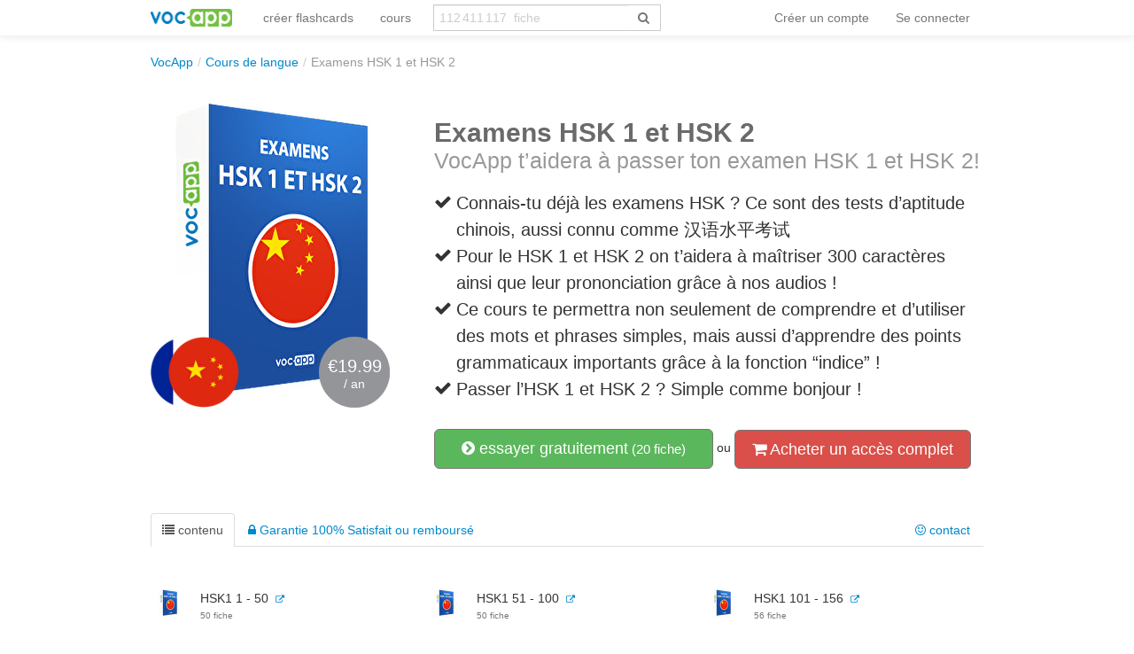

--- FILE ---
content_type: text/html; charset=UTF-8
request_url: https://vocapp.fr/course/600-examens-hsk-1-et-hsk-2
body_size: 12657
content:
<!DOCTYPE html PUBLIC "-//W3C//DTD XHTML 1.0 Transitional//EN"
        "http://www.w3.org/TR/xhtml1/DTD/xhtml1-transitional.dtd">
<html xmlns="http://www.w3.org/1999/xhtml" xml:lang="fr"
      lang="fr">
<head>

    <meta http-equiv="Content-Type" content="text/html; charset=utf-8"/>
<meta name="language" content="fr"/>


<link href="/manifest.json" rel="manifest"/>
<link type="image/x-icon" href="https://static.vocapp.com/docs/favicon.ico" rel="icon"/>
<link type="image/x-icon" href="https://static.vocapp.com/docs/favicon.ico" rel="shortcut icon"/>
<link href="/apple-touch-icon-144x144.png" rel="apple-touch-icon" sizes="144x144"/>
<link href="/apple-touch-icon-114x114.png" rel="apple-touch-icon" sizes="114x114"/>
<link href="/apple-touch-icon-72x72.png" rel="apple-touch-icon" sizes="72x72"/>
<link href="/apple-touch-icon.png" rel="apple-touch-icon"/>
<meta name="description" content="VocApp t’aidera à passer ton examen HSK 1 et HSK 2!" />
<link rel="canonical" href="https://vocapp.fr/course/600-examens-hsk-1-et-hsk-2" />
<link hreflang="pl" rel="alternate" href="https://fiszkoteka.pl/kurs/600-examens-hsk-1-et-hsk-2" />
<link hreflang="en" rel="alternate" href="https://vocapp.com/course/600-examens-hsk-1-et-hsk-2" />
<link hreflang="es" rel="alternate" href="https://vocapp.es/curso/600-examens-hsk-1-et-hsk-2" />
<link hreflang="it" rel="alternate" href="https://vocapp.it/course/600-examens-hsk-1-et-hsk-2" />
<link hreflang="fr" rel="alternate" href="https://vocapp.fr/course/600-examens-hsk-1-et-hsk-2" />
<link hreflang="de" rel="alternate" href="https://vocapp.de/paket/600-examens-hsk-1-et-hsk-2" />
<link rel="alternate" href="android-app://air.com.vocapp/https/vocapp.fr/course/600-examens-hsk-1-et-hsk-2" />
<link rel="stylesheet" type="text/css" href="https://static.vocapp.com/assets/merged/Z0YOC7e4x127fw70yDrF.css" />
<script type="text/javascript" src="//ajax.googleapis.com/ajax/libs/jquery/1.8.3/jquery.min.js"></script>
<script type="text/javascript" src="//ajax.googleapis.com/ajax/libs/jqueryui/1.9.2/jquery-ui.min.js"></script>
<script type="text/javascript" src="https://static.vocapp.com/assets/merged/bIRf8KYYkndGgKRPLum2.js"></script>
<script type="text/javascript">
/*<![CDATA[*/
var payWidget=createPayWidget({"id":"pay","modalId":"pay","itemId":13746563,"accessUrl":"/roles/access/ajax-has-access"});var priceChanger=createPriceChanger({"next":{"month":"year","year":"month"},"text":{"day":"Accès <b>1 jour</b>","3days":"Accès de 3 jours","week":"accès hebdomadaire","month":"accès mensuel","quarter":"accès trimestriel","half":"accès semi-annuel","year":"accès annuel","2years":"l'accès de deux ans","forever":"accès pour toujours"},"prices":{"month":"9.99","year":"19.99"},"pricesCurrency":{"month":"€9.99","year":"€19.99"},"ids":{"month":137,"year":138},"state":"month","triggerId":"pay-summary"});;window.jsErrors=[];window.onerror=function(message,file,line){var text=message+'|'+file+'|'+line;text=text+'|'+navigator.userAgent+'|'+navigator.appCodeName+'|'+navigator.appName+'|'+navigator.appVersion+'|'+navigator.cookieEnabled+'|'+navigator.platform;text=text+'|'+document.location.host+'|'+document.location.href+'|'+document.location.pathname+'|'+document.location.search;var url='/site/js-error';var x=window.XMLHttpRequest?new XMLHttpRequest():new ActiveXObject('Microsoft.XMLHTTP');x.open('POST',url,true);x.setRequestHeader('Content-type','application/x-www-form-urlencoded');x.send('text='+text);window.jsErrors[window.jsErrors.length]=text;return false;};;Messages={translations:{"js":{"Przepisz: ":"réécrire: ","Runda ":"rond ","Wystąpił błąd przy wczytywaniu danych!":"Une erreur est survenue lors du chargement des données!","Zacznij od początku":"Commencez dès le début","Zacznij od rundy ":"Commencez par tour ","Ładowanie...":"Chargement en cours ...","Poprawnie ":"correctement ","Błędnie ":"par erreur ","Pozostało ":"restant "," runda ":" tour ","Dalej &raquo;":"Suivant »"," Rozumiem. Biorę się do nauki!":" Je comprends. Je prends à apprendre!","&laquo; Wróć":"«Retour","co chcesz zrobić?":"ce que vous voulez faire?",". Słabiutko. W tej grze trzeba się porządnie skupić!":". Faiblement. Vous devez vous concentrer correctement dans ce jeu!",", niezły wynik. ":"beau résultat. "," Jeszcze jedna gierka na poprawę myślenia?":" Un autre jeu pour améliorer la réflexion?","Czy na pewno chcesz usunąć fiszkę z zestawu?":"Êtes-vous sûr de vouloir supprimer la carte de l’ensemble?","Wgrywanie pliku nie powiodło się.":"Le téléchargement du fichier a échoué.","Czy chcesz automatycznie dostosować odpowiedzi i przykłady do nowego języka?":"Voulez-vous ajuster automatiquement les réponses et les exemples à une nouvelle langue?","Zdobyte punkty: ":"Points gagnés: "}},t:function(category,text){var translations=Messages.translations[category];if(translations&&translations.hasOwnProperty(text)&&translations[text]){return translations[text];}else{jQuery.ajax({url:'/message/message-translation/missing',type:'POST',data:{category:category,language:'fr',message:text},success:function(translated){translations[text]=translated;}});return text;}}};
/*]]>*/
</script>
<title>→ Examens HSK 1 et HSK 2</title>



</head>

<body style="padding-top: 60px; padding-bottom: 70px; ">
<div class="page-container">

    <script type="text/javascript">baseUrl = ""</script>

    
    <div class="container" style="background-color:white">

        <div id="flasher"></div><script type='text/javascript'>/* <![CDATA[ */var flasher = new fm.Flasher({"id":"flasher","url":"/user/user/save-value"}); ;/* ]]> */</script>
        <div class="navbar navbar-fixed-top"><div class="navbar-inner"><div class="container"><a class="btn btn-navbar" data-toggle="collapse" data-target="#yii_bootstrap_collapse_0"><span class="icon-bar"></span><span class="icon-bar"></span><span class="icon-bar"></span></a><a href="https://vocapp.fr/" class="brand"><img style="height:20px;margin-right:-5px;" src="https://static.vocapp.com/assets/scaled/x20-vocapp_vocapp-logo-orig-transparent.png" alt="VocApp - l&#039;application pour apprendre le vocabulaire pour Android et iOS" /></a><div class="nav-collapse" id="yii_bootstrap_collapse_0"><ul style="" id="id62132164091" class="nav"><li><a href="/stuff/set/create">créer flashcards</a></li><li><a href="/stuff/package/index">cours</a></li></ul><form class="navbar-search search-box" action="/classify/search/search" method="get"><div class="input-append"><input type="text" class="search-box-query form-control" name="query" autocomplete="off" autocapitalize="off" style="border-radius:0px;border-right:none" placeholder="112 411 117  fiche"/><span class="input-group-btn"><button type="submit" class="btn btn-default" style="height:30px; border-color:#ccc; color:#777; background-color:#fff; border-radius:0px;"><span class="fa fa-search icon icon-search"></span> </button></span></div></form><ul class="pull-right nav" id="id7144939505"><li class="divider-vertical"></li><li onclick="prepareModalRegisterOrLoginView(&#039;#login-topbar&#039;, &#039;register&#039;); $(&#039;#login-topbar&#039;).modal(&#039;show&#039;);return false;"><a href="/user/user/login">Créer un compte</a></li><li onclick="prepareModalRegisterOrLoginView(&#039;#login-topbar&#039;, &#039;login&#039;); $(&#039;#login-topbar&#039;).modal(&#039;show&#039;);return false;"><a href="/user/user/login">Se connecter</a></li></ul></div></div></div></div>
        <ul xmlns:v="http://rdf.data-vocabulary.org/#" class="hidden-phone breadcrumb"><li><span typeof="v:Breadcrumb"><a href="/">VocApp</a></span><span class="divider">/</span></li><li><a href="/stuff/package/index">Cours de langue</a><span class="divider">/</span></li><li class="active">Examens HSK 1 et HSK 2</li></ul>
        <div id="content">
<div id="package_view">
    
    <div class="row" style="margin-top:30px;margin-bottom:50px;">
        <div class="span4" style="position: relative;">
            <img src="https://static.vocapp.com/img/5/0/w/A2jP5Yf7bl7ibaAb_.jpg" alt="Examens HSK 1 et HSK 2"/>
            <div class="flags"><img src="https://static.vocapp.com/img/f/V/O/mLc6U_ZZig0MLu73k.png" alt="Français"/><img class="flagsRight" src="https://static.vocapp.com/img/X/M/i/LEChXCsbLzjUDrYQK.png" alt="中文, 汉语, 漢語"/></div>
            <div title="kolko" style="background-image: url(&#039;https://static.vocapp.com/assets/G-eLQHH8FCrawHVDd22o.png&#039;);background-position:-301px -59px;width:80px;height:80px;vertical-align: middle;overflow:hidden;display:inline-block;color:white;text-align:center;position:absolute;width:80px;height:80px;top:270px;left:190px">            <div style="font-size:20px;margin-top:23px;">€19.99</div>/ an            </div>
            <div style="clear:both;"></div>


        </div>

        <div class="span8 ">

            <div class="package-description">
                <h1>Examens HSK 1 et HSK 2<br/>
    <small>VocApp t’aidera à passer ton examen HSK 1 et HSK 2!</small>
</h1>

<div class="description-points">
            <div class="clearfix">
            <div style="float:left;width:25px;margin-top:4px;">
                <i class="icon-ok"></i>
            </div>
            <div style="float:left;width:590px;">
                Connais-tu déjà les examens HSK ? Ce sont des tests d’aptitude chinois, aussi connu comme 汉语水平考试            </div>
        </div>
                <div class="clearfix">
            <div style="float:left;width:25px;margin-top:4px;">
                <i class="icon-ok"></i>
            </div>
            <div style="float:left;width:590px;">
                Pour le HSK 1 et HSK 2 on t’aidera à maîtriser 300 caractères ainsi que leur prononciation grâce à nos audios !            </div>
        </div>
                <div class="clearfix">
            <div style="float:left;width:25px;margin-top:4px;">
                <i class="icon-ok"></i>
            </div>
            <div style="float:left;width:590px;">
                Ce cours te permettra non seulement de comprendre et d’utiliser des mots et phrases simples, mais aussi d’apprendre des points grammaticaux importants grâce à la fonction “indice” !            </div>
        </div>
                <div class="clearfix">
            <div style="float:left;width:25px;margin-top:4px;">
                <i class="icon-ok"></i>
            </div>
            <div style="float:left;width:590px;">
                Passer l’HSK 1 et HSK 2 ? Simple comme bonjour !            </div>
        </div>
        </div>
            </div>

            <div data-width="840" id="pay" class="modal hide fade">
    <div class="modal-header">
        <a class="close" data-dismiss="modal">&times;</a><a rel="popover" style="color:#333;float:right;margin-right:10px;margin-top:0px; cursor:pointer" data-html="true" data-title="information rapide" data-content="&lt;ul&gt;
               &lt;li&gt;Le délai de livraison dépend du mode de paiement. Si vous payez le transfert rapide d&#039;Internet ou par carte de crédit, vous aurez accès à environ &lt;b&gt;une minute.&lt;/b&gt; Si vous payez au bureau de poste - vous devrez ConceptionKAC même quelques jours.&lt;/li&gt;
               &lt;li&gt;Le paiement par carte de crédit obéir soigneusement toutes les données, assurez-vous que cette carte vous pouvez payer en ligne.&lt;/li&gt;
               &lt;li&gt;En cas de doute sur le statut de votre transaction, vous pouvez nous écrire (vocapp@vocapp.com) - se fera un plaisir de vous aider.&lt;/li&gt;
                &lt;/ul&gt;" data-placement="bottom"><strong>Des questions?</strong></a>
        <span style="margin-left:20px;color:#ccc">
                    <span class="qb-step1"><strong style="color:#333">Créer un compte</strong></span> &gt;
            <span class="qb-step2">Sélectionnez une méthode de paiement</span> &gt;
        <span>paiement</span> <span
                    class="qb-step4">&gt; <span>confirmation d'inscription</span></span>
            </span>

    </div>

    <div class='modal-body' style="max-height: 500px; padding-bottom:10px;">
                    <div class='qb-step1'>
                <div id="pay-rol"><div class="login" style="display: none"><form class="span6 form-vertical" id="pay-login-form" action="/user/user/ajaxLogin" method="post">    <div>
        <a class="btn-primary btn btn-mini pull-right btn-xs ffb-login-button" href="https://vocapp.fr/oauth/facebook"><span class="fa fa-facebook-sign icon icon-facebook-sign"></span><span class="fa fa-facebook-square icon icon-facebook-square"></span> Se connecter</a><a class="btn btn-danger btn-mini pull-right btn-xs fgp-login-button" href="https://vocapp.fr/oauth/google" style="margin-right: 8px"><span class="fa fa-google-plus-sign icon icon-google-plus-sign"></span><span class="fa fa-google-plus-square icon icon-google-plus-square"></span>  Se connecter</a><div><h2>Se connecter</h2></div><br /><div class="control-group"><input class="focus-on-me biginput" style="width: 96%;" autofocus="autofocus" placeholder="Connexion ou Email" name="LoginForm[username]" id="LoginForm_username" type="text" /><span class="help-block error" id="LoginForm_username_em_" style="display: none"></span></div><div class="control-group"><input class="biginput" style="width:96%" placeholder="Mot de passe" name="LoginForm[password]" id="LoginForm_password" type="password" /><span class="help-block error" id="LoginForm_password_em_" style="display: none"></span></div><button style="margin-bottom:10px; margin-top:10px;" class="btn btn-primary btn-large btn-block" type="submit" name="yt0">plus</button><a href="#" onclick="toggleRegisterOrLoginView(&#039;#pay-rol&#039;, &#039;register&#039;); return false;">Vous ne possédez pas de compte?</a><br /><a href="/user/user/recovery">Vous avez oublié votre mot de passe?</a>    </div>
</form></div><div class="register" style="display : "><form class="span6 form-vertical" id="pay-registration-form" action="/user/user/ajaxRegistration" method="post">    <div>
        <a class="btn-primary btn btn-mini pull-right btn-xs ffb-login-button" href="https://vocapp.fr/oauth/facebook"><span class="fa fa-facebook-sign icon icon-facebook-sign"></span><span class="fa fa-facebook-square icon icon-facebook-square"></span>  Se connecter</a><a class="btn btn-danger btn-mini pull-right btn-xs fgp-login-button" href="https://vocapp.fr/oauth/google" style="margin-right: 8px"><span class="fa fa-google-plus-sign icon icon-google-plus-sign"></span><span class="fa fa-google-plus-square icon icon-google-plus-square"></span>  Se connecter</a><div><h2>Créer un compte</h2></div><br/><input name="RegistrationForm[version]" id="RegistrationForm_version" type="hidden" /><div class="control-group"><input class="focus-on-me biginput" style="width:96%" placeholder="Votre adresse e-mail" name="RegistrationForm[email]" id="RegistrationForm_email" type="text" maxlength="255" /><span class="help-block error" id="RegistrationForm_email_em_" style="display: none"></span></div><input name="RegistrationForm[miniForm]" id="RegistrationForm_miniForm" type="hidden" value="" /><button style="margin-bottom:10px; margin-top:10px;" class="btn btn-primary btn-large btn-block" type="submit" name="yt1">plus</button><a href="#" onclick="toggleRegisterOrLoginView(&#039;#pay-rol&#039;, &#039;login&#039;); return false;">Déjà vous avez un compte?</a><label class="checkbox" for="RegistrationForm_acceptTerms"><input id="ytRegistrationForm_acceptTerms" type="hidden" value="0" name="RegistrationForm[acceptTerms]" /><input name="RegistrationForm[acceptTerms]" id="RegistrationForm_acceptTerms" value="1" checked="checked" type="checkbox" />
accepter <a href="/site/terms" title="En bref: nous agissons vraiment juste :)" style="font-weight: bold; color: gray" target="_blank" data-toggle="tooltip">règlements</a> et <a href="/site/privacy" title="En bref: Votre email est sûr, jamais ne donnera à personne" style="font-weight: bold; color: gray" target="_blank" data-toggle="tooltip">Politique de confidentialité</a><span class="help-block error" id="RegistrationForm_acceptTerms_em_" style="display: none"></span></label>    </div>
</form></div></div>            </div>
        
        <div class='qb-step2' style="display: none">
            <div style="clear: both"></div>
            <div style="float: left; width: 500px;margin-left:20px;"><h2>Payer par PayPal</h2><form target="_top" class="pay-pal-buy-now-btn" action="https://www.paypal.com/cgi-bin/webscr" method="post"><input type="hidden" value=",,13746563,137" name="custom" id="custom" /><input type="hidden" value="S99FJXHMZ5G7U" name="business" id="business" /><input type="hidden" value="GB" name="lc" id="lc" /><input type="hidden" value="Examens HSK 1 et HSK 2" name="item_name" id="item_name" /><input type="hidden" value="13746563" name="item_number" id="item_number" /><input type="hidden" value="9.99" name="amount" id="amount" /><input type="hidden" value="EUR" name="currency_code" id="currency_code" /><input type="hidden" value="https://vocapp.fr/payment/payPal/success" name="return" id="return" /><input type="hidden" value="https://vocapp.fr/payment/payPal/cancel" name="cancel_return" id="cancel_return" /><input type="hidden" value="https://vocapp.fr/payment/payPal/ipnListener" name="notify_url" id="notify_url" /><input type="hidden" name="cmd" value="_xclick" />
<input type="hidden" name="button_subtype" value="services" />
<input type="hidden" name="no_note" value="1" />
<input type="hidden" name="no_shipping" value="1" />
<input type="hidden" name="rm" value="1" />
<input type="hidden" name="bn" value="PP-BuyNowBF:btn_buynow_LG.gif:NonHosted" /><input type="image" src="https://www.paypalobjects.com/en_GB/i/btn/btn_buynow_LG.gif" name="submit" alt="PayPal – The safer, easier way to pay online." />
<img alt="" src="https://www.paypalobjects.com/pl_PL/i/scr/pixel.gif" width="1" height="1"/></form></div>        </div>

        <div class='qb-step2b' style="display: none">
            <h3>Le cours a été acheté à l'avance</h3>

            <div style="clear: both"></div>
            <a href="/stuff/learning/index">Aller à la science</a>        </div>
        <div id="pay-summary" class="well span3 pull-right" style="width: 200px;margin-right:10px;"><h3 style="margin-bottom:15px;">résumé</h3>    <div style="margin-bottom:10px;"><i class="icon-shopping-cart"></i> <b>Examens HSK 1 et HSK 2</b></div>

    <div style="margin-bottom:10px;">
        <i class="icon-calendar"></i>
        <span class='period'>accès mensuel</span> <a href="#" style="float:right;margin-right: 5px; "
                                                      onclick='priceChanger.togglePeriod(); return false;'>(Change)</a>
    </div>


    <div style="margin-bottom:10px; display: none;">
        <span class="fa fa-user icon icon-user"></span> <span class='email'></span>
    </div>

    <hr/>
    <strong style="font-size:38px;line-height: 44px;"> <span
                class='price'>€9.99</span>*
    </strong>
    <span class="bonus" style="display:none; ">
        <span
                style="text-decoration: line-through; ">€29 </span>
    <br/><span style="font-size:10px;">* Prix garanti pour            <strong>19.01.2026</strong></span>
    </span>
    <hr/>

    <div style="margin-top:10px;">
        <div style="margin-bottom:10px;"><i class="icon-ok-sign"></i>
            30 jours <a rel="popover" data-html="true" data-title="100% Satisfaction garantie" data-content="Ou vous serez &lt;b&gt;100% satisfait&lt;/b&gt; ou &lt;b&gt;rembourse votre argent.&lt;/b&gt; Aucune question posée. &lt;br/&gt;&lt;br/&gt; Avec cette garantie, vous pouvez utiliser dans les &lt;b&gt;30 jours.&lt;/b&gt; &lt;br/&gt;&lt;br/&gt;" data-placement="top">garantie</a> retour        </div>
        <div style="margin-bottom:10px;"><i class="icon-bolt"></i>&nbsp;
            <a rel="popover" data-html="true" data-title="La mise en œuvre express" data-content="Dans 99% des cas (paiement en ligne, paiement par carte) transaction est exécutée &lt;b&gt;presque immédiatement.&lt;/b&gt; &lt;br/&gt;&lt;br/&gt; En cas de retard pour fournir la démo d&#039;accès afin que vous puissiez &lt;b&gt;le r&lt;/b&gt;Manhole commencer à apprendre." data-placement="top">express</a> exécution        </div>

    </div>
</div>
        <div style="clear:both;"></div>
    </div>
<div class="modal-footer"><img style="width:90px;margin-left:20px;margin-top:2px;float:right;margin-right:40px" src="https://static.vocapp.com/assets/scaled/90x-vocapp_vocapp-logo-orig-transparent.png" alt="logo fiche" /></div></div><div class="well get-full-access" style="display:none;margin-top:20px;">
    
    <h4><i class="icon-shopping-cart"></i> Acheter un accès complet:

    </h4><br/>

    <a onclick="priceChanger.setPeriod(&#039;month&#039;); $(&#039;#pay&#039;).modal(&#039;show&#039;);return false;" class="btn btn-danger btn-large">accès mensuel (<del>€16</del> €9.99*)</a> <a onclick="priceChanger.setPeriod(&#039;year&#039;); $(&#039;#pay&#039;).modal(&#039;show&#039;);return false;" class="btn btn-danger btn-large">accès annuel (<del>€29</del> €19.99*)</a><div style="font-size:12px; margin-top:5px;">*prix garanti à19.01.2026</b></div>
    <div class="row">
        <div class="span4">
            <i class="icon-lock"></i> 30 jours Garantie de remboursement<br/>
                            <i class="icon-shield"></i> Prise en charge des paiements sécurisés PayPal <br/>
                    </div>
        <div class="span3">
            <i class="icon-time"></i> la mise en œuvre rapide<br/>
            <br/>
        </div>
    </div>
    <br/>

</div>
<a data-toggle="modal" style="width:275px;" class="btn btn-success btn-large" href="#try"><i class="icon-chevron-sign-right"></i> essayer gratuitement<small> (20  fiche)</small></a><div data-width="420" id="try" class="modal hide fade"><div class='modal-body'>
    <a class="close" data-dismiss="modal">&times;</a>

    <div class='row' style="padding-left:20px;">

        <div id="id1186598058"><div class="login" style="display: none"><form class="span5 form-vertical" id="try-login-form" action="/user/user/ajaxLogin" method="post">    <div>
        <a class="btn-primary btn btn-mini pull-right btn-xs ffb-login-button" href="https://vocapp.fr/oauth/facebook"><span class="fa fa-facebook-sign icon icon-facebook-sign"></span><span class="fa fa-facebook-square icon icon-facebook-square"></span> Se connecter</a><a class="btn btn-danger btn-mini pull-right btn-xs fgp-login-button" href="https://vocapp.fr/oauth/google" style="margin-right: 8px"><span class="fa fa-google-plus-sign icon icon-google-plus-sign"></span><span class="fa fa-google-plus-square icon icon-google-plus-square"></span>  Se connecter</a><div><h2>Se connecter</h2></div><br /><div class="control-group"><input class="focus-on-me biginput" style="width: 96%;" autofocus="autofocus" placeholder="Connexion ou Email" name="LoginForm[username]" id="LoginForm_username" type="text" /><span class="help-block error" id="LoginForm_username_em_" style="display: none"></span></div><div class="control-group"><input class="biginput" style="width:96%" placeholder="Mot de passe" name="LoginForm[password]" id="LoginForm_password" type="password" /><span class="help-block error" id="LoginForm_password_em_" style="display: none"></span></div><button style="margin-bottom:10px; margin-top:10px;" class="btn btn-primary btn-large btn-block" type="submit" name="yt2">Se connecter</button><a href="#" onclick="toggleRegisterOrLoginView(&#039;#id1186598058&#039;, &#039;register&#039;); return false;">Vous ne possédez pas de compte?</a><br /><a href="/user/user/recovery">Vous avez oublié votre mot de passe?</a>    </div>
</form></div><div class="register" style="display : "><form class="span5 form-vertical" id="try-registration-form" action="/user/user/ajaxRegistration" method="post">    <div>
        <a class="btn-primary btn btn-mini pull-right btn-xs ffb-login-button" href="https://vocapp.fr/oauth/facebook"><span class="fa fa-facebook-sign icon icon-facebook-sign"></span><span class="fa fa-facebook-square icon icon-facebook-square"></span>  Se connecter</a><a class="btn btn-danger btn-mini pull-right btn-xs fgp-login-button" href="https://vocapp.fr/oauth/google" style="margin-right: 8px"><span class="fa fa-google-plus-sign icon icon-google-plus-sign"></span><span class="fa fa-google-plus-square icon icon-google-plus-square"></span>  Se connecter</a><div><h2>Inscrivez-vous au cours</h2></div><div><i class="icon-time"></i> Dans les <b>60 secondes,</b> vous commencez à apprendre :)</div><div><i class="icon-ok"></i> Totalement <b>gratuit et sans engagement.</b></div><br/><input name="RegistrationForm[version]" id="RegistrationForm_version" type="hidden" /><div class="control-group"><input class="focus-on-me biginput" style="width:96%" placeholder="Votre adresse e-mail" name="RegistrationForm[email]" id="RegistrationForm_email" type="text" maxlength="255" /><span class="help-block error" id="RegistrationForm_email_em_" style="display: none"></span></div><input name="RegistrationForm[miniForm]" id="RegistrationForm_miniForm" type="hidden" value="" /><button style="margin-bottom:10px; margin-top:10px;" class="btn btn-primary btn-large btn-block" type="submit" name="yt3">Créer un compte</button><a href="#" onclick="toggleRegisterOrLoginView(&#039;#id1186598058&#039;, &#039;login&#039;); return false;">Déjà vous avez un compte?</a><label class="checkbox" for="RegistrationForm_acceptTerms"><input id="ytRegistrationForm_acceptTerms" type="hidden" value="0" name="RegistrationForm[acceptTerms]" /><input name="RegistrationForm[acceptTerms]" id="RegistrationForm_acceptTerms" value="1" checked="checked" type="checkbox" />
accepter <a href="/site/terms" title="En bref: nous agissons vraiment juste :)" style="font-weight: bold; color: gray" target="_blank" data-toggle="tooltip">règlements</a> et <a href="/site/privacy" title="En bref: Votre email est sûr, jamais ne donnera à personne" style="font-weight: bold; color: gray" target="_blank" data-toggle="tooltip">Politique de confidentialité</a><span class="help-block error" id="RegistrationForm_acceptTerms_em_" style="display: none"></span></label>    </div>
</form></div></div>
            </div>
</div>

<div class="modal-footer"><img style="width:90px;margin-left:20px;margin-top:2px;float:right;margin-right:40px" src="https://static.vocapp.com/assets/scaled/90x-vocapp_vocapp-logo-orig-transparent.png" alt="logo fiche" /></div></div> ou <a onclick="if(typeof Eventer !== &quot;undefined&quot;) {
    Eventer.trackSellerEvent(&quot;clicked buy full access&quot;,{&quot;id&quot;:600});
}; $(&#039;.get-full-access&#039;).toggle();return false;" class="btn btn-danger btn-large" href="#"><i class="icon-shopping-cart"></i> Acheter un accès complet</a>        </div>
    </div>

<div id="id31633145758"><ul id="id4348067083" class="nav nav-tabs"><li class="active"><a onclick="if(typeof Eventer !== &quot;undefined&quot;) {
    Eventer.trackSellerEvent(&quot;Changed Tab Content&quot;,{&quot;pac_id&quot;:600});
}" data-toggle="tab" href="#id31633145758_tab_1"><i class="icon-list"></i> contenu</a></li><li><a onclick="if(typeof Eventer !== &quot;undefined&quot;) {
    Eventer.trackSellerEvent(&quot;Changed Tab Guarantee&quot;,{&quot;pac_id&quot;:600});
}" data-toggle="tab" href="#id31633145758_tab_2"><i class="icon-lock"></i> Garantie 100% Satisfait ou remboursé</a></li><li class="pull-right"><a onclick="if(typeof Eventer !== &quot;undefined&quot;) {
    Eventer.trackSellerEvent(&quot;Changed Tab Contact&quot;,{&quot;pac_id&quot;:600});
}" data-toggle="tab" href="#id31633145758_tab_3"><i class="icon-smile"></i> contact</a></li></ul><div class="tab-content"><div id="id31633145758_tab_1" class="tab-pane fade active in"><div id="id2585809376" class="course-content"><table class="table"><tr><td class="image"><img src="https://static.vocapp.com/img/C/d/L/yKj3t8eRPUHyF_G4Y.jpg" alt="HSK1 1 - 50"/></td><td class="desc"><span>HSK1 1 - 50</span>&nbsp;&nbsp;<a href="/hsk1-1-50-flashcards-984337" style="font-size:10px;"><i class="icon-external-link"></i></a><br /><span class="subscriptum">50  fiche</span></td><td class="image"><img src="https://static.vocapp.com/img/C/d/L/yKj3t8eRPUHyF_G4Y.jpg" alt="HSK1 51 - 100"/></td><td class="desc"><span>HSK1 51 - 100</span>&nbsp;&nbsp;<a href="/hsk1-51-100-flashcards-984338" style="font-size:10px;"><i class="icon-external-link"></i></a><br /><span class="subscriptum">50  fiche</span></td><td class="image"><img src="https://static.vocapp.com/img/C/d/L/yKj3t8eRPUHyF_G4Y.jpg" alt="HSK1 101 - 156"/></td><td class="desc"><span>HSK1 101 - 156</span>&nbsp;&nbsp;<a href="/hsk1-101-156-flashcards-984339" style="font-size:10px;"><i class="icon-external-link"></i></a><br /><span class="subscriptum">56  fiche</span></td></tr><tr><td class="image"><img src="https://static.vocapp.com/img/C/d/L/yKj3t8eRPUHyF_G4Y.jpg" alt="HSK2 1 - 50"/></td><td class="desc"><span>HSK2 1 - 50</span>&nbsp;&nbsp;<a href="/hsk2-1-50-flashcards-984340" style="font-size:10px;"><i class="icon-external-link"></i></a><br /><span class="subscriptum">50  fiche</span></td><td class="image"><img src="https://static.vocapp.com/img/C/d/L/yKj3t8eRPUHyF_G4Y.jpg" alt="HSK2 51 - 100"/></td><td class="desc"><span>HSK2 51 - 100</span>&nbsp;&nbsp;<a href="/hsk2-51-100-flashcards-984341" style="font-size:10px;"><i class="icon-external-link"></i></a><br /><span class="subscriptum">50  fiche</span></td><td class="image"><img src="https://static.vocapp.com/img/C/d/L/yKj3t8eRPUHyF_G4Y.jpg" alt="HSK2 101 - 150"/></td><td class="desc"><span>HSK2 101 - 150</span>&nbsp;&nbsp;<a href="/hsk2-101-150-flashcards-984342" style="font-size:10px;"><i class="icon-external-link"></i></a><br /><span class="subscriptum">49  fiche</span></td></tr></table></div></div><div id="id31633145758_tab_2" class="tab-pane fade"><p>Wszystkie kursy są objęte gwarancją <b>zwrotu 100% zapłaconej ceny.</b></p>

<p>Do skorzystania z gwarancji <b>nie jest wymagane</b> przedstawienia żadnego powodu.</p>

<p>Z tej gwarancji mogą Państwo skorzystać w <b>ciągu 30 dni</b> od daty zakupu.</p>

<p>Pieniądze zostaną <b>zwrócone na konto</b> najpóźniej w ciągu 30 dni od kiedy dostanę informację, że chcą Państwo
    skorzystać z tej gwarancji.</p>

<p>Informacja o chęci skorzystania z gwarancji może zostać przesłana <b>pocztą</b> bądź <b>e-mailem</b>.</p>


<b><i style="font-size:18px;">Marcin Młodzki</i></b>,
<span style="font-size:15px;">członek zarządu</span><br/>
<small>(Warszawa, 1. października 2018)</small>
<br/><br/>
<p><b>VocApp Sp. z o.o.</b> <br/> ul. Mielczarskiego 8/58 | 02-798 Warszawa
    <br/>
    NIP: 951 245 79 19 | REGON: 369727696 </p>
</div><div id="id31633145758_tab_3" class="tab-pane fade"><span style="font-size:16px;">vocapp@vocapp.com</span><br/>

<br/>
<br/>
<h2>adresse</h2>
VocApp Sp. z o.o.<br/>
ul. Mielczarskiego 8/58<br/>
02-798 Warszawa<br/><br/>
NIP: 951 245 79 19<br/>
REGON: 369727696<br/>
</div></div></div><div class="well row threeInRow">Autres cours<br /><br /><a class="col-sm-6 col-xs-12" href="/course/541-chinois-en-1-jour">Chinois en 1 jour</a><a class="col-sm-6 col-xs-12" href="/course/542-chinois-jour-2">Chinois: jour 2</a><a class="col-sm-6 col-xs-12" href="/course/551-top-1000-des-mots-chinois">Top 1000 des mots chinois</a><a class="col-sm-6 col-xs-12" href="/course/589-top-500-des-verbes-chinois">Top 500 des verbes chinois</a><a class="col-sm-6 col-xs-12" href="/course/908-guide-de-conversation-chinois">Guide de conversation chinois</a><a class="col-sm-6 col-xs-12" href="/course/682-chinois-en-voyage">Chinois en voyage</a><a class="col-sm-6 col-xs-12" href="/course/909-chinois-pour-les-enfants">Chinois pour les enfants</a><a class="col-sm-6 col-xs-12" href="/course/685-top-300-des-adjectifs-chinois">Top 300 des adjectifs chinois </a><a class="col-sm-6 col-xs-12" href="/course/599-examen-hsk-3">Examen HSK 3</a><a class="col-sm-6 col-xs-12" href="/course/956-chinois-des-affaires">Chinois des affaires</a><a class="col-sm-6 col-xs-12" href="/course/1055-examen-hsk-5">Examen HSK 5</a><a class="col-sm-6 col-xs-12" href="/course/724-examen-hsk-4">Examen HSK 4</a><a class="col-sm-6 col-xs-12" href="/course/600-examens-hsk-1-et-hsk-2">Examens HSK 1 et HSK 2</a><a class="col-sm-6 col-xs-12" href="/course/1207-200-expressions-chinoises">200 expressions chinoises</a></div>
    <div style="margin-bottom:50px;">
            </div>

    <div style="margin-bottom:50px;">
            </div>

    <hr/>

</div>

</div>

        <div class="clear"></div>

        <hr style="margin:20px 0"/>

        
<div class="vocapp-footer">
    <div class="container ">
        <div class="row">
            <div class="span4">
                <h5>VocApp Flashcards</h5>
                &copy; Copyright 2026 VocApp
                <br/><br/>
                02-798 Mielczarskiego 8/58 <br/>
                Warsaw, Poland (EU)<br/><br/>

                <div class="social-network" style="font-size:20px;"><a href="https://www.facebook.com/VocAppLanguages"><span class="fa fa-facebook-sign icon icon-facebook-sign"></span></a>&nbsp; <a href="https://www.twitter.com/vocappcom"><span class="fa fa-twitter icon icon-twitter"></span></a>&nbsp; <a href="https://www.youtube.com/channel/UCkG_2XWygNkvkfi3vHOII5g"><span class="fa fa-youtube-play icon icon-youtube-play"></span></a>&nbsp; <a href="https://plus.google.com/+Vocapp/posts"><span class="fa fa-google-plus icon icon-google-plus"></span></a>&nbsp; <a href="http://blog.vocapp.com/feed/"><span class="fa fa-rss icon icon-rss"></span></a>&nbsp; </div>            </div>

            <div class="span2">
                <h5>applications</h5>

                <a href="https://play.google.com/store/apps/details?id=air.com.vocapp&amp;hl=pl&amp;referrer=utm_source%3Dbadge_link%26utm_medium%3Dfooter"><i class="icon-android"></i> flashcards Android</a> <br/>                 <a href="https://itunes.apple.com/us/app/vocapp-flashcards/id902408172?mt=8&amp;utm_source=fiszkoteka.pl&amp;utm_medium=badge_link&amp;utm_campaign=footer"><i class="icon-apple"></i> iOS flashcards</a>                            </div>

            <div class="span2">
                <h5>A propos de nous</h5>
                <a href="/site/aboutus">notre équipe</a><br/>
                                <a href="http://blog.vocapp.com">blog</a><br/>            </div>

            <div class="span2">
                <h5>contact</h5>
                <a href="/site/contact">contacter</a><br/>                 
                                <h5>aider</h5>
                <a href="/faq">Foire Aux Questions</a>            </div>

            <div class="span2">
                <h5>règlements</h5>
                <a href="/site/warranty">Garantie 100%</a> <br/> <a href="/site/privacy">Politique de confidentialité</a><br/><a href="/site/terms">règlements</a> <br/> 
                <div class="hidden-phone">
                    <h5>plus</h5>
                    <a href="/classify/search/search?sort=1">nouvelle fiche</a><br/><a href="/classify/tag-category/index">catalogue</a><br/>                </div>
            </div>
        </div>
    </div>
</div>


<div class="container">
    <div class="row">
        <div class="span12" style="text-align: center;">
            <a href="/ncbir"><img src="https://static.vocapp.com/images/fiszkoteka-ncbir.png" alt="fiche" /></a>        </div>
    </div>
</div>
    </div>

    <div data-width="420" id="login-topbar" class="modal hide fade"><div class="modal-header">&nbsp;<a class="close" data-dismiss="modal">&times;</a></div><div class="modal-body">
<div class="container-fluid">
    <div class="row-fluid">
        <div id="id8739603371"><div class="login" style="display: "><form class="span12 form-vertical" id="login-topbar-login-form" action="/user/user/ajaxLogin" method="post">    <div>
        <a class="btn-primary btn btn-mini pull-right btn-xs ffb-login-button" href="https://vocapp.fr/oauth/facebook"><span class="fa fa-facebook-sign icon icon-facebook-sign"></span><span class="fa fa-facebook-square icon icon-facebook-square"></span> Se connecter</a><a class="btn btn-danger btn-mini pull-right btn-xs fgp-login-button" href="https://vocapp.fr/oauth/google" style="margin-right: 8px"><span class="fa fa-google-plus-sign icon icon-google-plus-sign"></span><span class="fa fa-google-plus-square icon icon-google-plus-square"></span>  Se connecter</a><div><h2>Se connecter</h2></div><br /><div class="control-group"><input class="focus-on-me biginput" style="width: 96%;" autofocus="autofocus" placeholder="Connexion ou Email" name="LoginForm[username]" id="LoginForm_username" type="text" /><span class="help-block error" id="LoginForm_username_em_" style="display: none"></span></div><div class="control-group"><input class="biginput" style="width:96%" placeholder="Mot de passe" name="LoginForm[password]" id="LoginForm_password" type="password" /><span class="help-block error" id="LoginForm_password_em_" style="display: none"></span></div><button style="margin-bottom:10px; margin-top:10px;" class="btn btn-primary btn-large btn-block" type="submit" name="yt4">Se connecter</button><a href="#" onclick="toggleRegisterOrLoginView(&#039;#id8739603371&#039;, &#039;register&#039;); return false;">Vous ne possédez pas de compte?</a><br /><a href="/user/user/recovery">Vous avez oublié votre mot de passe?</a>    </div>
</form></div><div class="register" style="display : none"><form class="span12 form-vertical" id="login-topbar-registration-form" action="/user/user/ajaxRegistration" method="post">    <div>
        <a class="btn-primary btn btn-mini pull-right btn-xs ffb-login-button" href="https://vocapp.fr/oauth/facebook"><span class="fa fa-facebook-sign icon icon-facebook-sign"></span><span class="fa fa-facebook-square icon icon-facebook-square"></span>  Se connecter</a><a class="btn btn-danger btn-mini pull-right btn-xs fgp-login-button" href="https://vocapp.fr/oauth/google" style="margin-right: 8px"><span class="fa fa-google-plus-sign icon icon-google-plus-sign"></span><span class="fa fa-google-plus-square icon icon-google-plus-square"></span>  Se connecter</a><div><h2>Créer un compte</h2></div><div><i class='icon-gift'></i> Commencez votre cours comme un cadeau :)</div><div><i class='icon-ok'></i> Gratuitement. Sans obligations. Sans spam.</div><br/><br/><input name="RegistrationForm[version]" id="RegistrationForm_version" type="hidden" /><div class="control-group"><input class="focus-on-me biginput" style="width:96%" placeholder="Votre adresse e-mail" name="RegistrationForm[email]" id="RegistrationForm_email" type="text" maxlength="255" /><span class="help-block error" id="RegistrationForm_email_em_" style="display: none"></span></div><input name="RegistrationForm[miniForm]" id="RegistrationForm_miniForm" type="hidden" value="" /><button style="margin-bottom:10px; margin-top:10px;" class="btn btn-primary btn-large btn-block" type="submit" name="yt5">Créer un compte</button><a href="#" onclick="toggleRegisterOrLoginView(&#039;#id8739603371&#039;, &#039;login&#039;); return false;">Déjà vous avez un compte?</a><label class="checkbox" for="RegistrationForm_acceptTerms"><input id="ytRegistrationForm_acceptTerms" type="hidden" value="0" name="RegistrationForm[acceptTerms]" /><input name="RegistrationForm[acceptTerms]" id="RegistrationForm_acceptTerms" value="1" checked="checked" type="checkbox" />
accepter <a href="/site/terms" title="En bref: nous agissons vraiment juste :)" style="font-weight: bold; color: gray" target="_blank" data-toggle="tooltip">règlements</a> et <a href="/site/privacy" title="En bref: Votre email est sûr, jamais ne donnera à personne" style="font-weight: bold; color: gray" target="_blank" data-toggle="tooltip">Politique de confidentialité</a><span class="help-block error" id="RegistrationForm_acceptTerms_em_" style="display: none"></span></label>    </div>
</form></div></div>    </div>
</div>

</div><div class="modal-footer"><img class="footer-logo pull-right" src="https://static.vocapp.com/images/vocapp/vocapp-logo-orig-transparent.png" alt="logo fiche" /></div></div>

</div>
<script type="text/javascript">
/*<![CDATA[*/
(function(i,s,o,g,r,a,m){i['GoogleAnalyticsObject']=r;i[r]=i[r]||function(){(i[r].q=i[r].q||[]).push(arguments)},i[r].l=1*new Date();a=s.createElement(o),m=s.getElementsByTagName(o)[0];a.async=1;a.src=g;m.parentNode.insertBefore(a,m)})(window,document,'script','https://www.google-analytics.com/analytics.js','ga');ga("create","UA-660430-31","auto");ga("send","pageview");
jQuery(function($) {
jQuery('body').tooltip({'selector':'a[rel=tooltip]'});;jQuery('body').popover({'trigger':'hover','html':'true','selector':'a[rel=popover]'});;$('#pay-summary').bind('priceChanged',function(event,ids,prev,state,prices){(function(ids,prev,state,prices){$('form.buy-button').each(function(index,elt){var action=elt.action.replace('api_price_id='.concat(ids[prev]),'api_price_id='.concat(ids[state]));$(elt).attr('action',action);});$('.pay-pal-buy-now-btn').payPalBuyNowButton().payPalBuyNowButton('updatePrice',ids[state],prices[state]);})(ids,prev,state,prices);});$('#pay').on('viewLogin',function(){$('#pay span.qb-step4').hide();});$('#pay').on('viewRegistration',function(){$('#pay span.qb-step4').show();});;$('#pay-registration-form,#pay-login-form').on('success',function(event,form,data){payWidget.onSuccessfulAuthentication("pay",event,form,data);});$('#pay-registration-form,#pay-login-form').on('success',function(event){if(typeof Eventer!="undefined"){Eventer.startLookingAtPayWidget();};});;jQuery('#pay-login-form').yiiactiveform({'validationUrl':'/user/user/ajaxValidateLogin','validateOnSubmit':true,'afterValidate':afterValidate,'validateOnChange':false,'attributes':[{'id':'LoginForm_username','inputID':'LoginForm_username','errorID':'LoginForm_username_em_','model':'LoginForm','name':'LoginForm[username]','enableAjaxValidation':true,'inputContainer':'div.control-group'},{'id':'LoginForm_password','inputID':'LoginForm_password','errorID':'LoginForm_password_em_','model':'LoginForm','name':'LoginForm[password]','enableAjaxValidation':true,'inputContainer':'div.control-group'}],'errorCss':'error'});;jQuery('#pay-registration-form').yiiactiveform({'validationUrl':'/user/user/ajaxValidateRegistration','validateOnSubmit':true,'afterValidate':afterValidate,'validateOnChange':false,'attributes':[{'id':'RegistrationForm_email','inputID':'RegistrationForm_email','errorID':'RegistrationForm_email_em_','model':'RegistrationForm','name':'RegistrationForm[email]','enableAjaxValidation':true,'inputContainer':'div.control-group'},{'id':'RegistrationForm_acceptTerms','inputID':'RegistrationForm_acceptTerms','errorID':'RegistrationForm_acceptTerms_em_','model':'RegistrationForm','name':'RegistrationForm[acceptTerms]','enableAjaxValidation':true,'inputContainer':'div.control-group'}],'errorCss':'error'});;jQuery('#pay').modal({'backdrop':'dynamic','show':false});;jQuery('#pay').on('shown',function(event){});;jQuery('#pay').on('hide',function(event){if(typeof Eventer!="undefined"){Eventer.stopLookingAtPayWidget();};});;$('#try-registration-form,#try-login-form').on('success',function(event,form,data){$.ajax({url:'https://vocapp.fr/stuff/folder/joinCourse?id=600',success:function(){window.location.replace(data['redirectUrl']);}});});;jQuery('#try-login-form').yiiactiveform({'validationUrl':'/user/user/ajaxValidateLogin','validateOnSubmit':true,'afterValidate':afterValidate,'validateOnChange':false,'attributes':[{'id':'LoginForm_username','inputID':'LoginForm_username','errorID':'LoginForm_username_em_','model':'LoginForm','name':'LoginForm[username]','enableAjaxValidation':true,'inputContainer':'div.control-group'},{'id':'LoginForm_password','inputID':'LoginForm_password','errorID':'LoginForm_password_em_','model':'LoginForm','name':'LoginForm[password]','enableAjaxValidation':true,'inputContainer':'div.control-group'}],'errorCss':'error'});;jQuery('#try-registration-form').yiiactiveform({'validationUrl':'/user/user/ajaxValidateRegistration','validateOnSubmit':true,'afterValidate':afterValidate,'validateOnChange':false,'attributes':[{'id':'RegistrationForm_email','inputID':'RegistrationForm_email','errorID':'RegistrationForm_email_em_','model':'RegistrationForm','name':'RegistrationForm[email]','enableAjaxValidation':true,'inputContainer':'div.control-group'},{'id':'RegistrationForm_acceptTerms','inputID':'RegistrationForm_acceptTerms','errorID':'RegistrationForm_acceptTerms_em_','model':'RegistrationForm','name':'RegistrationForm[acceptTerms]','enableAjaxValidation':true,'inputContainer':'div.control-group'}],'errorCss':'error'});;jQuery('#try').modal({'show':false});;jQuery('#id31633145758').tab('show');;$.post('/a/r',{url:document.URL,referrer:document.referrer});;Eventer.init();;jQuery('#yii_bootstrap_collapse_0').collapse({'parent':false,'toggle':false});;$('#login-topbar-registration-form,#login-topbar-login-form').on('success',function(event,form,data){window.location.replace(data["redirectUrl"]);});;jQuery('#login-topbar-login-form').yiiactiveform({'validationUrl':'/user/user/ajaxValidateLogin','validateOnSubmit':true,'afterValidate':afterValidate,'validateOnChange':false,'attributes':[{'id':'LoginForm_username','inputID':'LoginForm_username','errorID':'LoginForm_username_em_','model':'LoginForm','name':'LoginForm[username]','enableAjaxValidation':true,'inputContainer':'div.control-group'},{'id':'LoginForm_password','inputID':'LoginForm_password','errorID':'LoginForm_password_em_','model':'LoginForm','name':'LoginForm[password]','enableAjaxValidation':true,'inputContainer':'div.control-group'}],'errorCss':'error'});;jQuery('#login-topbar-registration-form').yiiactiveform({'validationUrl':'/user/user/ajaxValidateRegistration','validateOnSubmit':true,'afterValidate':afterValidate,'validateOnChange':false,'attributes':[{'id':'RegistrationForm_email','inputID':'RegistrationForm_email','errorID':'RegistrationForm_email_em_','model':'RegistrationForm','name':'RegistrationForm[email]','enableAjaxValidation':true,'inputContainer':'div.control-group'},{'id':'RegistrationForm_acceptTerms','inputID':'RegistrationForm_acceptTerms','errorID':'RegistrationForm_acceptTerms_em_','model':'RegistrationForm','name':'RegistrationForm[acceptTerms]','enableAjaxValidation':true,'inputContainer':'div.control-group'}],'errorCss':'error'});;jQuery('#login-topbar').modal({'show':false});
});
/*]]>*/
</script>
</body>
</html>
